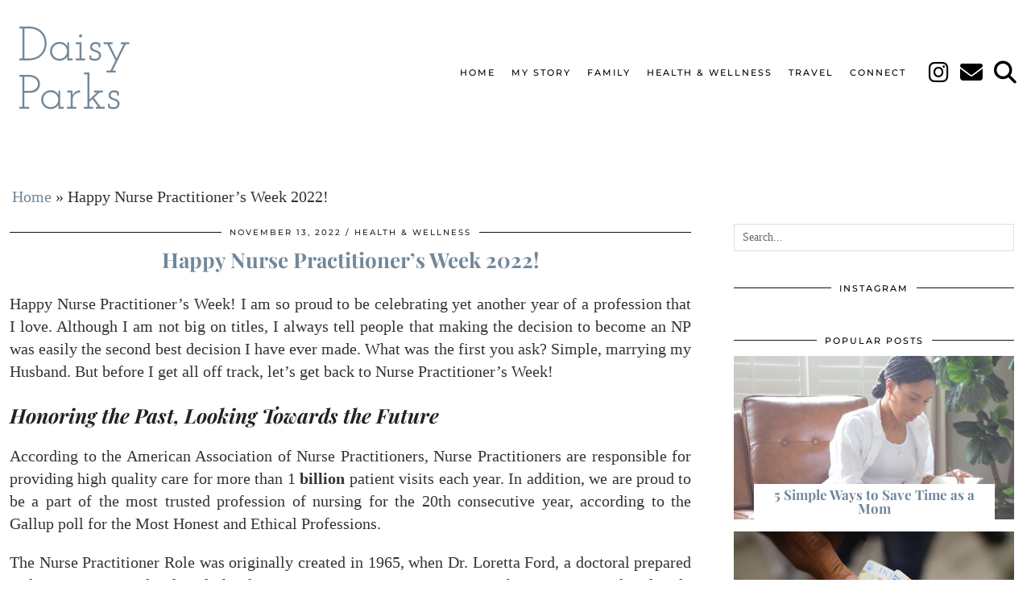

--- FILE ---
content_type: text/html; charset=UTF-8
request_url: https://daisyparks.com/happy-nurse-practitioners-week-2022/
body_size: 15542
content:
<!DOCTYPE html>
<html lang="en-US">
<head>
	<meta charset="UTF-8">
	<meta name="viewport" content="width=device-width, initial-scale=1, maximum-scale=5">	<meta name='robots' content='index, follow, max-image-preview:large, max-snippet:-1, max-video-preview:-1' />
	<style>img:is([sizes="auto" i], [sizes^="auto," i]) { contain-intrinsic-size: 3000px 1500px }</style>
	
	<!-- This site is optimized with the Yoast SEO plugin v26.8 - https://yoast.com/product/yoast-seo-wordpress/ -->
	<title>Happy Nurse Practitioner&#039;s Week 2022! - Daisy Parks</title>
	<meta name="description" content="In this post, I share 5 ways to save time as a mom. From organization to time management, it&#039;s key to save every moment you can as a Mom!" />
	<link rel="canonical" href="https://daisyparks.com/happy-nurse-practitioners-week-2022/" />
	<meta property="og:locale" content="en_US" />
	<meta property="og:type" content="article" />
	<meta property="og:title" content="Happy Nurse Practitioner&#039;s Week 2022! - Daisy Parks" />
	<meta property="og:description" content="In this post, I share 5 ways to save time as a mom. From organization to time management, it&#039;s key to save every moment you can as a Mom!" />
	<meta property="og:url" content="https://daisyparks.com/happy-nurse-practitioners-week-2022/" />
	<meta property="og:site_name" content="Daisy Parks" />
	<meta property="article:published_time" content="2022-11-13T20:37:06+00:00" />
	<meta property="article:modified_time" content="2022-11-15T21:55:54+00:00" />
	<meta property="og:image" content="https://daisyparks.com/wp-content/uploads/2022/11/white-coat-5-LR-1-scaled-e1668376052202.jpg" />
	<meta property="og:image:width" content="1696" />
	<meta property="og:image:height" content="1465" />
	<meta property="og:image:type" content="image/jpeg" />
	<meta name="author" content="Daisy Parks" />
	<meta name="twitter:card" content="summary_large_image" />
	<meta name="twitter:label1" content="Written by" />
	<meta name="twitter:data1" content="Daisy Parks" />
	<meta name="twitter:label2" content="Est. reading time" />
	<meta name="twitter:data2" content="4 minutes" />
	<script type="application/ld+json" class="yoast-schema-graph">{"@context":"https://schema.org","@graph":[{"@type":"Article","@id":"https://daisyparks.com/happy-nurse-practitioners-week-2022/#article","isPartOf":{"@id":"https://daisyparks.com/happy-nurse-practitioners-week-2022/"},"author":{"name":"Daisy Parks","@id":"https://daisyparks.com/#/schema/person/66e2f259fd1e0e3b0bd740da872418c8"},"headline":"Happy Nurse Practitioner&#8217;s Week 2022!","datePublished":"2022-11-13T20:37:06+00:00","dateModified":"2022-11-15T21:55:54+00:00","mainEntityOfPage":{"@id":"https://daisyparks.com/happy-nurse-practitioners-week-2022/"},"wordCount":707,"image":{"@id":"https://daisyparks.com/happy-nurse-practitioners-week-2022/#primaryimage"},"thumbnailUrl":"https://daisyparks.com/wp-content/uploads/2022/11/white-coat-5-LR-1-scaled-e1668376052202.jpg","articleSection":["Health &amp; Wellness"],"inLanguage":"en-US"},{"@type":"WebPage","@id":"https://daisyparks.com/happy-nurse-practitioners-week-2022/","url":"https://daisyparks.com/happy-nurse-practitioners-week-2022/","name":"Happy Nurse Practitioner's Week 2022! - Daisy Parks","isPartOf":{"@id":"https://daisyparks.com/#website"},"primaryImageOfPage":{"@id":"https://daisyparks.com/happy-nurse-practitioners-week-2022/#primaryimage"},"image":{"@id":"https://daisyparks.com/happy-nurse-practitioners-week-2022/#primaryimage"},"thumbnailUrl":"https://daisyparks.com/wp-content/uploads/2022/11/white-coat-5-LR-1-scaled-e1668376052202.jpg","datePublished":"2022-11-13T20:37:06+00:00","dateModified":"2022-11-15T21:55:54+00:00","author":{"@id":"https://daisyparks.com/#/schema/person/66e2f259fd1e0e3b0bd740da872418c8"},"description":"In this post, I share 5 ways to save time as a mom. From organization to time management, it's key to save every moment you can as a Mom!","breadcrumb":{"@id":"https://daisyparks.com/happy-nurse-practitioners-week-2022/#breadcrumb"},"inLanguage":"en-US","potentialAction":[{"@type":"ReadAction","target":["https://daisyparks.com/happy-nurse-practitioners-week-2022/"]}]},{"@type":"ImageObject","inLanguage":"en-US","@id":"https://daisyparks.com/happy-nurse-practitioners-week-2022/#primaryimage","url":"https://daisyparks.com/wp-content/uploads/2022/11/white-coat-5-LR-1-scaled-e1668376052202.jpg","contentUrl":"https://daisyparks.com/wp-content/uploads/2022/11/white-coat-5-LR-1-scaled-e1668376052202.jpg","width":1696,"height":1465},{"@type":"BreadcrumbList","@id":"https://daisyparks.com/happy-nurse-practitioners-week-2022/#breadcrumb","itemListElement":[{"@type":"ListItem","position":1,"name":"Home","item":"https://daisyparks.com/"},{"@type":"ListItem","position":2,"name":"Happy Nurse Practitioner&#8217;s Week 2022!"}]},{"@type":"WebSite","@id":"https://daisyparks.com/#website","url":"https://daisyparks.com/","name":"Daisy Parks","description":"Health, Lifestyle, Convenience and More","potentialAction":[{"@type":"SearchAction","target":{"@type":"EntryPoint","urlTemplate":"https://daisyparks.com/?s={search_term_string}"},"query-input":{"@type":"PropertyValueSpecification","valueRequired":true,"valueName":"search_term_string"}}],"inLanguage":"en-US"},{"@type":"Person","@id":"https://daisyparks.com/#/schema/person/66e2f259fd1e0e3b0bd740da872418c8","name":"Daisy Parks","image":{"@type":"ImageObject","inLanguage":"en-US","@id":"https://daisyparks.com/#/schema/person/image/","url":"https://secure.gravatar.com/avatar/a6fd72bb650691b5dc4ba3ff2d974321a125ded22aa130f40b77a6322767ce76?s=96&d=mm&r=g","contentUrl":"https://secure.gravatar.com/avatar/a6fd72bb650691b5dc4ba3ff2d974321a125ded22aa130f40b77a6322767ce76?s=96&d=mm&r=g","caption":"Daisy Parks"},"sameAs":["http://daisyparks@gmail.com"],"url":"https://daisyparks.com/author/dparks/"}]}</script>
	<!-- / Yoast SEO plugin. -->


<link rel='dns-prefetch' href='//cdnjs.cloudflare.com' />
<link rel='dns-prefetch' href='//pipdigz.co.uk' />
<link rel='dns-prefetch' href='//fonts.bunny.net' />
<link rel="alternate" type="application/rss+xml" title="Daisy Parks &raquo; Feed" href="https://daisyparks.com/feed/" />
<link rel="alternate" type="application/rss+xml" title="Daisy Parks &raquo; Comments Feed" href="https://daisyparks.com/comments/feed/" />
		<!-- This site uses the Google Analytics by MonsterInsights plugin v9.11.1 - Using Analytics tracking - https://www.monsterinsights.com/ -->
							<script src="//www.googletagmanager.com/gtag/js?id=G-6K9Z1R7CMP"  data-cfasync="false" data-wpfc-render="false" async></script>
			<script data-cfasync="false" data-wpfc-render="false">
				var mi_version = '9.11.1';
				var mi_track_user = true;
				var mi_no_track_reason = '';
								var MonsterInsightsDefaultLocations = {"page_location":"https:\/\/daisyparks.com\/happy-nurse-practitioners-week-2022\/"};
								if ( typeof MonsterInsightsPrivacyGuardFilter === 'function' ) {
					var MonsterInsightsLocations = (typeof MonsterInsightsExcludeQuery === 'object') ? MonsterInsightsPrivacyGuardFilter( MonsterInsightsExcludeQuery ) : MonsterInsightsPrivacyGuardFilter( MonsterInsightsDefaultLocations );
				} else {
					var MonsterInsightsLocations = (typeof MonsterInsightsExcludeQuery === 'object') ? MonsterInsightsExcludeQuery : MonsterInsightsDefaultLocations;
				}

								var disableStrs = [
										'ga-disable-G-6K9Z1R7CMP',
									];

				/* Function to detect opted out users */
				function __gtagTrackerIsOptedOut() {
					for (var index = 0; index < disableStrs.length; index++) {
						if (document.cookie.indexOf(disableStrs[index] + '=true') > -1) {
							return true;
						}
					}

					return false;
				}

				/* Disable tracking if the opt-out cookie exists. */
				if (__gtagTrackerIsOptedOut()) {
					for (var index = 0; index < disableStrs.length; index++) {
						window[disableStrs[index]] = true;
					}
				}

				/* Opt-out function */
				function __gtagTrackerOptout() {
					for (var index = 0; index < disableStrs.length; index++) {
						document.cookie = disableStrs[index] + '=true; expires=Thu, 31 Dec 2099 23:59:59 UTC; path=/';
						window[disableStrs[index]] = true;
					}
				}

				if ('undefined' === typeof gaOptout) {
					function gaOptout() {
						__gtagTrackerOptout();
					}
				}
								window.dataLayer = window.dataLayer || [];

				window.MonsterInsightsDualTracker = {
					helpers: {},
					trackers: {},
				};
				if (mi_track_user) {
					function __gtagDataLayer() {
						dataLayer.push(arguments);
					}

					function __gtagTracker(type, name, parameters) {
						if (!parameters) {
							parameters = {};
						}

						if (parameters.send_to) {
							__gtagDataLayer.apply(null, arguments);
							return;
						}

						if (type === 'event') {
														parameters.send_to = monsterinsights_frontend.v4_id;
							var hookName = name;
							if (typeof parameters['event_category'] !== 'undefined') {
								hookName = parameters['event_category'] + ':' + name;
							}

							if (typeof MonsterInsightsDualTracker.trackers[hookName] !== 'undefined') {
								MonsterInsightsDualTracker.trackers[hookName](parameters);
							} else {
								__gtagDataLayer('event', name, parameters);
							}
							
						} else {
							__gtagDataLayer.apply(null, arguments);
						}
					}

					__gtagTracker('js', new Date());
					__gtagTracker('set', {
						'developer_id.dZGIzZG': true,
											});
					if ( MonsterInsightsLocations.page_location ) {
						__gtagTracker('set', MonsterInsightsLocations);
					}
										__gtagTracker('config', 'G-6K9Z1R7CMP', {"forceSSL":"true","link_attribution":"true"} );
										window.gtag = __gtagTracker;										(function () {
						/* https://developers.google.com/analytics/devguides/collection/analyticsjs/ */
						/* ga and __gaTracker compatibility shim. */
						var noopfn = function () {
							return null;
						};
						var newtracker = function () {
							return new Tracker();
						};
						var Tracker = function () {
							return null;
						};
						var p = Tracker.prototype;
						p.get = noopfn;
						p.set = noopfn;
						p.send = function () {
							var args = Array.prototype.slice.call(arguments);
							args.unshift('send');
							__gaTracker.apply(null, args);
						};
						var __gaTracker = function () {
							var len = arguments.length;
							if (len === 0) {
								return;
							}
							var f = arguments[len - 1];
							if (typeof f !== 'object' || f === null || typeof f.hitCallback !== 'function') {
								if ('send' === arguments[0]) {
									var hitConverted, hitObject = false, action;
									if ('event' === arguments[1]) {
										if ('undefined' !== typeof arguments[3]) {
											hitObject = {
												'eventAction': arguments[3],
												'eventCategory': arguments[2],
												'eventLabel': arguments[4],
												'value': arguments[5] ? arguments[5] : 1,
											}
										}
									}
									if ('pageview' === arguments[1]) {
										if ('undefined' !== typeof arguments[2]) {
											hitObject = {
												'eventAction': 'page_view',
												'page_path': arguments[2],
											}
										}
									}
									if (typeof arguments[2] === 'object') {
										hitObject = arguments[2];
									}
									if (typeof arguments[5] === 'object') {
										Object.assign(hitObject, arguments[5]);
									}
									if ('undefined' !== typeof arguments[1].hitType) {
										hitObject = arguments[1];
										if ('pageview' === hitObject.hitType) {
											hitObject.eventAction = 'page_view';
										}
									}
									if (hitObject) {
										action = 'timing' === arguments[1].hitType ? 'timing_complete' : hitObject.eventAction;
										hitConverted = mapArgs(hitObject);
										__gtagTracker('event', action, hitConverted);
									}
								}
								return;
							}

							function mapArgs(args) {
								var arg, hit = {};
								var gaMap = {
									'eventCategory': 'event_category',
									'eventAction': 'event_action',
									'eventLabel': 'event_label',
									'eventValue': 'event_value',
									'nonInteraction': 'non_interaction',
									'timingCategory': 'event_category',
									'timingVar': 'name',
									'timingValue': 'value',
									'timingLabel': 'event_label',
									'page': 'page_path',
									'location': 'page_location',
									'title': 'page_title',
									'referrer' : 'page_referrer',
								};
								for (arg in args) {
																		if (!(!args.hasOwnProperty(arg) || !gaMap.hasOwnProperty(arg))) {
										hit[gaMap[arg]] = args[arg];
									} else {
										hit[arg] = args[arg];
									}
								}
								return hit;
							}

							try {
								f.hitCallback();
							} catch (ex) {
							}
						};
						__gaTracker.create = newtracker;
						__gaTracker.getByName = newtracker;
						__gaTracker.getAll = function () {
							return [];
						};
						__gaTracker.remove = noopfn;
						__gaTracker.loaded = true;
						window['__gaTracker'] = __gaTracker;
					})();
									} else {
										console.log("");
					(function () {
						function __gtagTracker() {
							return null;
						}

						window['__gtagTracker'] = __gtagTracker;
						window['gtag'] = __gtagTracker;
					})();
									}
			</script>
							<!-- / Google Analytics by MonsterInsights -->
		<link rel='stylesheet' id='wp-block-library-css' href='https://daisyparks.com/wp-includes/css/dist/block-library/style.min.css?ver=6.8.3' media='all' />
<style id='classic-theme-styles-inline-css'>
/*! This file is auto-generated */
.wp-block-button__link{color:#fff;background-color:#32373c;border-radius:9999px;box-shadow:none;text-decoration:none;padding:calc(.667em + 2px) calc(1.333em + 2px);font-size:1.125em}.wp-block-file__button{background:#32373c;color:#fff;text-decoration:none}
</style>
<style id='global-styles-inline-css'>
:root{--wp--preset--aspect-ratio--square: 1;--wp--preset--aspect-ratio--4-3: 4/3;--wp--preset--aspect-ratio--3-4: 3/4;--wp--preset--aspect-ratio--3-2: 3/2;--wp--preset--aspect-ratio--2-3: 2/3;--wp--preset--aspect-ratio--16-9: 16/9;--wp--preset--aspect-ratio--9-16: 9/16;--wp--preset--color--black: #000000;--wp--preset--color--cyan-bluish-gray: #abb8c3;--wp--preset--color--white: #ffffff;--wp--preset--color--pale-pink: #f78da7;--wp--preset--color--vivid-red: #cf2e2e;--wp--preset--color--luminous-vivid-orange: #ff6900;--wp--preset--color--luminous-vivid-amber: #fcb900;--wp--preset--color--light-green-cyan: #7bdcb5;--wp--preset--color--vivid-green-cyan: #00d084;--wp--preset--color--pale-cyan-blue: #8ed1fc;--wp--preset--color--vivid-cyan-blue: #0693e3;--wp--preset--color--vivid-purple: #9b51e0;--wp--preset--gradient--vivid-cyan-blue-to-vivid-purple: linear-gradient(135deg,rgba(6,147,227,1) 0%,rgb(155,81,224) 100%);--wp--preset--gradient--light-green-cyan-to-vivid-green-cyan: linear-gradient(135deg,rgb(122,220,180) 0%,rgb(0,208,130) 100%);--wp--preset--gradient--luminous-vivid-amber-to-luminous-vivid-orange: linear-gradient(135deg,rgba(252,185,0,1) 0%,rgba(255,105,0,1) 100%);--wp--preset--gradient--luminous-vivid-orange-to-vivid-red: linear-gradient(135deg,rgba(255,105,0,1) 0%,rgb(207,46,46) 100%);--wp--preset--gradient--very-light-gray-to-cyan-bluish-gray: linear-gradient(135deg,rgb(238,238,238) 0%,rgb(169,184,195) 100%);--wp--preset--gradient--cool-to-warm-spectrum: linear-gradient(135deg,rgb(74,234,220) 0%,rgb(151,120,209) 20%,rgb(207,42,186) 40%,rgb(238,44,130) 60%,rgb(251,105,98) 80%,rgb(254,248,76) 100%);--wp--preset--gradient--blush-light-purple: linear-gradient(135deg,rgb(255,206,236) 0%,rgb(152,150,240) 100%);--wp--preset--gradient--blush-bordeaux: linear-gradient(135deg,rgb(254,205,165) 0%,rgb(254,45,45) 50%,rgb(107,0,62) 100%);--wp--preset--gradient--luminous-dusk: linear-gradient(135deg,rgb(255,203,112) 0%,rgb(199,81,192) 50%,rgb(65,88,208) 100%);--wp--preset--gradient--pale-ocean: linear-gradient(135deg,rgb(255,245,203) 0%,rgb(182,227,212) 50%,rgb(51,167,181) 100%);--wp--preset--gradient--electric-grass: linear-gradient(135deg,rgb(202,248,128) 0%,rgb(113,206,126) 100%);--wp--preset--gradient--midnight: linear-gradient(135deg,rgb(2,3,129) 0%,rgb(40,116,252) 100%);--wp--preset--font-size--small: 13px;--wp--preset--font-size--medium: 20px;--wp--preset--font-size--large: 36px;--wp--preset--font-size--x-large: 42px;--wp--preset--spacing--20: 0.44rem;--wp--preset--spacing--30: 0.67rem;--wp--preset--spacing--40: 1rem;--wp--preset--spacing--50: 1.5rem;--wp--preset--spacing--60: 2.25rem;--wp--preset--spacing--70: 3.38rem;--wp--preset--spacing--80: 5.06rem;--wp--preset--shadow--natural: 6px 6px 9px rgba(0, 0, 0, 0.2);--wp--preset--shadow--deep: 12px 12px 50px rgba(0, 0, 0, 0.4);--wp--preset--shadow--sharp: 6px 6px 0px rgba(0, 0, 0, 0.2);--wp--preset--shadow--outlined: 6px 6px 0px -3px rgba(255, 255, 255, 1), 6px 6px rgba(0, 0, 0, 1);--wp--preset--shadow--crisp: 6px 6px 0px rgba(0, 0, 0, 1);}:where(.is-layout-flex){gap: 0.5em;}:where(.is-layout-grid){gap: 0.5em;}body .is-layout-flex{display: flex;}.is-layout-flex{flex-wrap: wrap;align-items: center;}.is-layout-flex > :is(*, div){margin: 0;}body .is-layout-grid{display: grid;}.is-layout-grid > :is(*, div){margin: 0;}:where(.wp-block-columns.is-layout-flex){gap: 2em;}:where(.wp-block-columns.is-layout-grid){gap: 2em;}:where(.wp-block-post-template.is-layout-flex){gap: 1.25em;}:where(.wp-block-post-template.is-layout-grid){gap: 1.25em;}.has-black-color{color: var(--wp--preset--color--black) !important;}.has-cyan-bluish-gray-color{color: var(--wp--preset--color--cyan-bluish-gray) !important;}.has-white-color{color: var(--wp--preset--color--white) !important;}.has-pale-pink-color{color: var(--wp--preset--color--pale-pink) !important;}.has-vivid-red-color{color: var(--wp--preset--color--vivid-red) !important;}.has-luminous-vivid-orange-color{color: var(--wp--preset--color--luminous-vivid-orange) !important;}.has-luminous-vivid-amber-color{color: var(--wp--preset--color--luminous-vivid-amber) !important;}.has-light-green-cyan-color{color: var(--wp--preset--color--light-green-cyan) !important;}.has-vivid-green-cyan-color{color: var(--wp--preset--color--vivid-green-cyan) !important;}.has-pale-cyan-blue-color{color: var(--wp--preset--color--pale-cyan-blue) !important;}.has-vivid-cyan-blue-color{color: var(--wp--preset--color--vivid-cyan-blue) !important;}.has-vivid-purple-color{color: var(--wp--preset--color--vivid-purple) !important;}.has-black-background-color{background-color: var(--wp--preset--color--black) !important;}.has-cyan-bluish-gray-background-color{background-color: var(--wp--preset--color--cyan-bluish-gray) !important;}.has-white-background-color{background-color: var(--wp--preset--color--white) !important;}.has-pale-pink-background-color{background-color: var(--wp--preset--color--pale-pink) !important;}.has-vivid-red-background-color{background-color: var(--wp--preset--color--vivid-red) !important;}.has-luminous-vivid-orange-background-color{background-color: var(--wp--preset--color--luminous-vivid-orange) !important;}.has-luminous-vivid-amber-background-color{background-color: var(--wp--preset--color--luminous-vivid-amber) !important;}.has-light-green-cyan-background-color{background-color: var(--wp--preset--color--light-green-cyan) !important;}.has-vivid-green-cyan-background-color{background-color: var(--wp--preset--color--vivid-green-cyan) !important;}.has-pale-cyan-blue-background-color{background-color: var(--wp--preset--color--pale-cyan-blue) !important;}.has-vivid-cyan-blue-background-color{background-color: var(--wp--preset--color--vivid-cyan-blue) !important;}.has-vivid-purple-background-color{background-color: var(--wp--preset--color--vivid-purple) !important;}.has-black-border-color{border-color: var(--wp--preset--color--black) !important;}.has-cyan-bluish-gray-border-color{border-color: var(--wp--preset--color--cyan-bluish-gray) !important;}.has-white-border-color{border-color: var(--wp--preset--color--white) !important;}.has-pale-pink-border-color{border-color: var(--wp--preset--color--pale-pink) !important;}.has-vivid-red-border-color{border-color: var(--wp--preset--color--vivid-red) !important;}.has-luminous-vivid-orange-border-color{border-color: var(--wp--preset--color--luminous-vivid-orange) !important;}.has-luminous-vivid-amber-border-color{border-color: var(--wp--preset--color--luminous-vivid-amber) !important;}.has-light-green-cyan-border-color{border-color: var(--wp--preset--color--light-green-cyan) !important;}.has-vivid-green-cyan-border-color{border-color: var(--wp--preset--color--vivid-green-cyan) !important;}.has-pale-cyan-blue-border-color{border-color: var(--wp--preset--color--pale-cyan-blue) !important;}.has-vivid-cyan-blue-border-color{border-color: var(--wp--preset--color--vivid-cyan-blue) !important;}.has-vivid-purple-border-color{border-color: var(--wp--preset--color--vivid-purple) !important;}.has-vivid-cyan-blue-to-vivid-purple-gradient-background{background: var(--wp--preset--gradient--vivid-cyan-blue-to-vivid-purple) !important;}.has-light-green-cyan-to-vivid-green-cyan-gradient-background{background: var(--wp--preset--gradient--light-green-cyan-to-vivid-green-cyan) !important;}.has-luminous-vivid-amber-to-luminous-vivid-orange-gradient-background{background: var(--wp--preset--gradient--luminous-vivid-amber-to-luminous-vivid-orange) !important;}.has-luminous-vivid-orange-to-vivid-red-gradient-background{background: var(--wp--preset--gradient--luminous-vivid-orange-to-vivid-red) !important;}.has-very-light-gray-to-cyan-bluish-gray-gradient-background{background: var(--wp--preset--gradient--very-light-gray-to-cyan-bluish-gray) !important;}.has-cool-to-warm-spectrum-gradient-background{background: var(--wp--preset--gradient--cool-to-warm-spectrum) !important;}.has-blush-light-purple-gradient-background{background: var(--wp--preset--gradient--blush-light-purple) !important;}.has-blush-bordeaux-gradient-background{background: var(--wp--preset--gradient--blush-bordeaux) !important;}.has-luminous-dusk-gradient-background{background: var(--wp--preset--gradient--luminous-dusk) !important;}.has-pale-ocean-gradient-background{background: var(--wp--preset--gradient--pale-ocean) !important;}.has-electric-grass-gradient-background{background: var(--wp--preset--gradient--electric-grass) !important;}.has-midnight-gradient-background{background: var(--wp--preset--gradient--midnight) !important;}.has-small-font-size{font-size: var(--wp--preset--font-size--small) !important;}.has-medium-font-size{font-size: var(--wp--preset--font-size--medium) !important;}.has-large-font-size{font-size: var(--wp--preset--font-size--large) !important;}.has-x-large-font-size{font-size: var(--wp--preset--font-size--x-large) !important;}
:where(.wp-block-post-template.is-layout-flex){gap: 1.25em;}:where(.wp-block-post-template.is-layout-grid){gap: 1.25em;}
:where(.wp-block-columns.is-layout-flex){gap: 2em;}:where(.wp-block-columns.is-layout-grid){gap: 2em;}
:root :where(.wp-block-pullquote){font-size: 1.5em;line-height: 1.6;}
</style>
<link rel='stylesheet' id='wp-components-css' href='https://daisyparks.com/wp-includes/css/dist/components/style.min.css?ver=6.8.3' media='all' />
<link rel='stylesheet' id='godaddy-styles-css' href='https://daisyparks.com/wp-content/mu-plugins/vendor/wpex/godaddy-launch/includes/Dependencies/GoDaddy/Styles/build/latest.css?ver=2.0.2' media='all' />
<link rel='stylesheet' id='p3-core-responsive-css' href='https://pipdigz.co.uk/p3/css/core_resp.css' media='all' />
<link rel='stylesheet' id='pipdig-paradise-css' href='https://pipdigz.co.uk/fonts/6md952mgiddmeGsPqB4jfs/style.css' media='all' />
<link rel='stylesheet' id='pipdig-style-css' href='https://daisyparks.com/wp-content/themes/pipdig-etoile/style.css?ver=1763896874' media='all' />
<link rel='stylesheet' id='pipdig-responsive-css' href='https://daisyparks.com/wp-content/themes/pipdig-etoile/css/responsive.css?ver=1763896873' media='all' />
<link rel='stylesheet' id='pipdig-fonts-css' href='https://fonts.bunny.net/css?family=Playfair+Display:400,400i,700,700i|Montserrat:500|Josefin+Slab:400,400i,700,700i' media='all' />
<script src="https://daisyparks.com/wp-content/plugins/google-analytics-for-wordpress/assets/js/frontend-gtag.min.js?ver=9.11.1" id="monsterinsights-frontend-script-js" async data-wp-strategy="async"></script>
<script data-cfasync="false" data-wpfc-render="false" id='monsterinsights-frontend-script-js-extra'>var monsterinsights_frontend = {"js_events_tracking":"true","download_extensions":"doc,pdf,ppt,zip,xls,docx,pptx,xlsx","inbound_paths":"[{\"path\":\"\\\/go\\\/\",\"label\":\"affiliate\"},{\"path\":\"\\\/recommend\\\/\",\"label\":\"affiliate\"}]","home_url":"https:\/\/daisyparks.com","hash_tracking":"false","v4_id":"G-6K9Z1R7CMP"};</script>
<script src="https://daisyparks.com/wp-includes/js/jquery/jquery.min.js?ver=3.7.1" id="jquery-core-js"></script>
<script src="https://daisyparks.com/wp-includes/js/jquery/jquery-migrate.min.js?ver=3.4.1" id="jquery-migrate-js"></script>
<link rel="https://api.w.org/" href="https://daisyparks.com/wp-json/" /><link rel="alternate" title="JSON" type="application/json" href="https://daisyparks.com/wp-json/wp/v2/posts/183" /><link rel="EditURI" type="application/rsd+xml" title="RSD" href="https://daisyparks.com/xmlrpc.php?rsd" />
<link rel='shortlink' href='https://daisyparks.com/?p=183' />
<!--noptimize--> <!-- Cust --> <style>#p_feature_slider_banner, .homepage_widget_section, .site-extra, .site-extra .container, .site-extra .widget-title span, .site-extra .p3_popular_posts_widget h4, .site-extra .shopr_shopthepost .flickity-prev-next-button {background:#263547 !important}.site-extra .p3_pinterest_post, .site-extra .p3_instagram_post { border-color: #263547 !important }.pipdig_masonry_post_title a,.entry-title,.entry-title a, .p3_popular_posts_widget h4, .panel_widget-title {color:#728799}.pipdig_masonry_post_title a:hover,.entry-title a:hover {color:#263547}a, .entry-content a {color:#728799}.site-title a{color:#728799}.socialz a{color:#728799}.socialz a:hover, #p3_social_sidebar a:hover{color:#263547}.more-link, .read-more, .site-sidebar .more-link, .site-sidebar .read-more, #pipdig_masonry_container .read-more, .btn, button, input[type="button"], input[type="reset"], input[type="submit"], .more-link:hover, .read-more:hover, #pipdig_masonry_container .read-more:hover, .btn:hover, button:hover, input[type="button"]:hover, input[type="reset"]:hover, input[type="submit"]:hover, #p_feature_slider_nav div {background:#728799;border:0}.more-link, .read-more, .site-sidebar a.more-link, .site-sidebar a.read-more, #pipdig_masonry_container .read-more, .btn, button, input[type="button"], input[type="reset"], input[type="submit"], .more-link:hover, .read-more:hover, #pipdig_masonry_container .read-more:hover, .btn:hover, button:hover, input[type="button"]:hover, input[type="reset"]:hover, input[type="submit"]:hover, #p_feature_slider_nav div {color:#ffffff}.site-footer,.p3_instagram_footer_title_bar{background:#263547}body {font-size:20px; line-height: 1.4;}.site-title {font-family: "Josefin Slab"; line-height: 1;} @media only screen and (max-width: 769px) { .site-title {font-size: 45px} }@media only screen and (min-width: 769px) { .site-header .container { padding-top: 30px; padding-bottom: 30px; } }@media only screen and (min-width:770px) {
				.site-title {font-size:60px}.site-header.shift_the_nav .container .site-title {font-size:60px}}.entry-title, .page-title, h1, h2, h3, h4, .slide-h2, .pipdig_masonry_post_title, .p_post_date .p_post_date_day {font-weight: 700}.container{max-width:1440px}@media only screen and (min-width: 770px) { .site-title {text-align: left; padding-left: 10px;} }@media only screen and (min-width: 770px) { .wpadminbar-nudge {display: none} }.p_grid_post_info { display: block }</style> <!-- /Cust --> <!--/noptimize--><link rel="icon" href="https://daisyparks.com/wp-content/uploads/2022/10/cropped-Favicon-32x32.png" sizes="32x32" />
<link rel="icon" href="https://daisyparks.com/wp-content/uploads/2022/10/cropped-Favicon-192x192.png" sizes="192x192" />
<link rel="apple-touch-icon" href="https://daisyparks.com/wp-content/uploads/2022/10/cropped-Favicon-180x180.png" />
<meta name="msapplication-TileImage" content="https://daisyparks.com/wp-content/uploads/2022/10/cropped-Favicon-270x270.png" />
		<style id="wp-custom-css">
			.p_post_date {
    visibility: hidden;align-content
}

.site-credit {
    text-align: right;
    visibility: hidden;
}

.menu-bar ul li a {
    padding: 0 10px;
}

.pipdig_meta {
    text-transform: uppercase;
    letter-spacing: 1px;
    font: 11px Montserrat, sans-serif;
    visibility: hidden;
}		</style>
			<!-- p3 navbar icon size -->
	<style>
		.menu-bar ul li.top-socialz a { font-size: 28px !important }
	</style>
	<!-- p3 navbar icon size END -->
		</head>

<body class="wp-singular post-template-default single single-post postid-183 single-format-standard wp-theme-pipdig-etoile pipdig_sidebar_active">
	
		
			
				
		<header class="site-header nopin">
						<div class="clearfix container">
				<div class="row">
					<div class="col-xs-12 col-sm-3 site-branding">
													<div class="site-title">
								<a href="https://daisyparks.com/" title="Daisy Parks" rel="home">
									Daisy Parks								</a>
							</div>
																	</div>
					<div class="col-xs-9 header_section_bottom_right">
						<nav id="main_menu_under_header" class="site-menu">
							<div class="menu-bar"><ul id="menu-pipdig-primary-menu" class="menu"><li id="menu-item-175" class="menu-item menu-item-type-custom menu-item-object-custom menu-item-home menu-item-175"><a href="https://daisyparks.com/">Home</a></li>
<li id="menu-item-29" class="menu-item menu-item-type-post_type menu-item-object-page menu-item-29"><a href="https://daisyparks.com/about/">My Story</a></li>
<li id="menu-item-39" class="menu-item menu-item-type-taxonomy menu-item-object-category menu-item-39"><a href="https://daisyparks.com/category/family/">Family</a></li>
<li id="menu-item-41" class="menu-item menu-item-type-taxonomy menu-item-object-category current-post-ancestor current-menu-parent current-post-parent menu-item-41"><a href="https://daisyparks.com/category/health/">Health &amp; Wellness</a></li>
<li id="menu-item-30" class="menu-item menu-item-type-taxonomy menu-item-object-category menu-item-30"><a href="https://daisyparks.com/category/travel/">Travel</a></li>
<li id="menu-item-33" class="menu-item menu-item-type-post_type menu-item-object-page menu-item-33"><a href="https://daisyparks.com/contact/">Connect</a></li>
<li class="socialz top-socialz"><a href="https://instagram.com/thefamilynurse" target="_blank" rel="nofollow noopener" aria-label="Instagram" title="Instagram"><i class="pipdigicons pipdigicons_fab pipdigicons-instagram"></i></a><a href="mailto:hello@daisyparks.com" target="_blank" rel="nofollow noopener" aria-label="Email" title="Email"><i class="pipdigicons pipdigicons-envelope"></i></a><a id="p3_search_btn" class="toggle-search" aria-label="Search" title="Search"><i class="pipdigicons pipdigicons-search"></i></a></li><li class="pipdig_navbar_search"><form role="search" method="get" class="search-form" action="https://daisyparks.com/">
	<div class="form-group">
		<input type="search" class="form-control" placeholder="Search..." value="" name="s" autocomplete="off" minlength="2" required>
	</div>
</form></li></ul></div>						</nav><!-- .site-menu -->
											</div>
				</div>
			</div>
		</header><!-- .site-header -->
		
		<div class="site-main">
		
		
	
	
		
				
				
				
		<div class="clearfix container">

			<div id="p3_yoast_breadcrumbs"><span><span><a href="https://daisyparks.com/">Home</a></span> &raquo; <span class="breadcrumb_last" aria-current="page">Happy Nurse Practitioner&#8217;s Week 2022!</span></span></div>			
			
	<div class="row">
	
			
		<div class="col-md-8 content-area">

		
			
<article id="post-183" class="clearfix post-183 post type-post status-publish format-standard has-post-thumbnail hentry category-health" >
	
	<header class="entry-header">
					<div class="entry-meta">
				<span class="date-bar-white-bg">
				
					<span class="vcard author show-author">
						<span class="fn">
							<a href="https://daisyparks.com/author/dparks/" title="Posts by Daisy Parks" rel="author">Daisy Parks</a>						</span>
						<span class="show-author"></span>
					</span>
					
											<span class="entry-date updated">
							<time datetime="2022-11">November 13, 2022</time>
						</span>
										
											<span class="main_cat"><a href="https://daisyparks.com/category/health/">Health &amp; Wellness</a></span>
										
										
				</span>
			</div>
				<h1 class="entry-title p_post_titles_font">Happy Nurse Practitioner&#8217;s Week 2022!</h1>	</header><!-- .entry-header -->

	<div class="clearfix entry-content">

				
			
		<!DOCTYPE html PUBLIC "-//W3C//DTD HTML 4.0 Transitional//EN" "http://www.w3.org/TR/REC-html40/loose.dtd">
<html><body><h3 class="wp-block-heading"></h3>



<p class="has-medium-font-size">Happy Nurse Practitioner&rsquo;s Week! I am so proud to be celebrating yet another year of a profession that I love. Although I am not big on titles, I always tell people that making the decision to become an NP was easily the second best decision I have ever made. What was the first you ask? Simple, marrying my Husband. But before I get all off track, let&rsquo;s get back to Nurse Practitioner&rsquo;s Week!</p>



<h3 class="wp-block-heading" style="font-size:25px"><em>Honoring the Past, Looking Towards the Future</em></h3>



<p class="has-medium-font-size">According to the American Association of Nurse Practitioners, Nurse Practitioners are responsible for providing high quality care for more than 1 <strong>billion</strong> patient visits each year. In addition, we are proud to be a part of the most trusted profession of nursing for the 20th consecutive year, according to the Gallup poll for the Most Honest and Ethical Professions.</p>



<p class="has-medium-font-size">The Nurse Practitioner Role was originally created in 1965, when Dr. Loretta Ford, a doctoral prepared pediatric nurse co-developed the first Nurse Practitioner Program at the University of Colorado alongside Henry Silver, a pediatrician. By 1980, approximately 200 NP programs were created and 20,000 NPs were in practice. To date, there are over ten specialties Nurse Practitioner&rsquo;s can choose to become board certified within. Additionally, 29 states (and counting) offer Nurse Practitioners the ability to practice independently without physician oversight. (Source: AANP).&nbsp;</p>



<div class="wp-block-columns is-layout-flex wp-container-core-columns-is-layout-9d6595d7 wp-block-columns-is-layout-flex">
<div class="wp-block-column is-layout-flow wp-block-column-is-layout-flow">
<figure class="wp-block-image size-large is-resized"><img fetchpriority="high" decoding="async" src="https://daisyparks.com/wp-content/uploads/2022/11/white-coat-5-LR-1440x2174.jpg" alt="" class="wp-image-184 p3_pinterest_hover_img" width="321" height="484" data-pin-url="https://daisyparks.com/happy-nurse-practitioners-week-2022/" data-pin-media="https://daisyparks.com/wp-content/uploads/2022/11/white-coat-5-LR-1440x2174.jpg" data-pin-description="" srcset="https://daisyparks.com/wp-content/uploads/2022/11/white-coat-5-LR-1440x2174.jpg 1440w, https://daisyparks.com/wp-content/uploads/2022/11/white-coat-5-LR-300x453.jpg 300w, https://daisyparks.com/wp-content/uploads/2022/11/white-coat-5-LR-1017x1536.jpg 1017w, https://daisyparks.com/wp-content/uploads/2022/11/white-coat-5-LR-1356x2048.jpg 1356w, https://daisyparks.com/wp-content/uploads/2022/11/white-coat-5-LR-800x1208.jpg 800w, https://daisyparks.com/wp-content/uploads/2022/11/white-coat-5-LR-scaled.jpg 1696w" sizes="(max-width: 321px) 100vw, 321px" /></figure>
</div>



<div class="wp-block-column is-vertically-aligned-center is-layout-flow wp-block-column-is-layout-flow"></div>
</div>



<p class="has-medium-font-size">It is vital to our profession and the medical care system as a whole that we continue to advocate for independent practice for Nurse Practitioners across the fifty states. With doctor shortages looming, Nurse Practitioners are perfectly poised to help fill this critical gap in healthcare, without sacrificing quality. Numerous studies have demonstrated time and time again that Nurse Practitioners provide safe, quality evidence based care resulting in positive patient outcomes. For example, in one such study, researchers studied five years worth of data from 23,704 patient visits to 1,139 practitioners and found that Nurse Practitioners had no statistically significant differences detected in care provided to patients, when compared to physicians. Also, patient outcomes of this study suggest that Nurse Practitioners care was largely comparable to primary care physicians (Ellen T Kurtzman et al. Med Care. 2017 Jun.). Patients who saw NPs were also more likely to get other helpful care and recommendations, such as smoking cessation counseling and health education and mental health services. </p>



<p class="has-medium-font-size">As a Board Certified Family Nurse Practitioner with autonomous practice authority in 3 states, the topic of advocacy within our profession hits close to home for me. I realize the importance of broadening the scope of practice for NPs- and this includes the opportunity to practice independently, which opens doors to shrink the nationwide healthcare gap, thus resulting in increased access to care, improved health outcomes which makes for healthier communities and a healthier nation as a whole.</p>



<p>If you are interested to know more about the Nurse Practitioner role, keep reading! I put together a quick list of FAQs below.</p>



<p>Q: What is a Nurse Practitioner? </p>



<p>A: A Nurse Practitioner is a medical provider with comprehensive graduate training and degree in advanced practice nursing that allows them to assess, diagnose and treat patients.&nbsp;</p>



<p>Q: How long does it take to complete a Nurse Practitioner program?</p>



<p>A: Nurse Practitioner programs typically take 2 years to complete. Prior to entering an NP program, an individual must hold an RN license, which usually takes 2-4 years to complete.&nbsp;</p>



<p>Q: Can a Nurse Practitioner write prescriptions?</p>



<p>A: Yes. A Nurse Practitioner can write prescriptions for medications, including controlled substances in some cases.</p>



<p>Q: What is the difference between a Doctor and Nurse Practitioner?</p>



<p>A: Doctors can independently assess, diagnose and treat patients within their specialty scope of practice once completing all educational and licensing requirements, which takes approximately 10-12 years. In 24 states, Nurse Practitioners can independently assess, diagnose and treat patients within their specialty scope of practice once completing all educational and licensing requirements. In some states, Nurse Practitioners are still required to have a collaborating physician to oversee them and ensure they remain within their scope of practice.&nbsp;</p>



<p>Take this week to show your appreciation for the Nurse Practitioner in your life! If you found this article helpful, have a question or just want to say hi, feel free to connect!</p>
</body></html>
		
				
		<div class="clearfix"></div><div class="pipdig_p3_related_posts nopin"><h3><span>You may also enjoy:</span></h3><ul><li><div class="p3_cover_me pipdig_p3_related_thumb pipdig_lazy" data-src="https://daisyparks.com/wp-content/uploads/2022/08/Relax-Organize-Daisy-Parks-1080-800x450.jpg"><a href="https://daisyparks.com/5-ways-to-manage-time-as-a-mom/" title="5 Simple Ways to Save Time as a Mom"><img src="[data-uri]" alt="5 Simple Ways to Save Time as a Mom" class="p3_invisible skip-lazy nopin" data-pin-nopin="true"/></a></div><div class="pipdig_p3_related_content"><h4 class="pipdig_p3_related_title p_post_titles_font"><a href="https://daisyparks.com/5-ways-to-manage-time-as-a-mom/" title="5 Simple Ways to Save Time as a Mom">5 Simple Ways to Save Time as a &hellip;</a></h4></div></li><li><div class="p3_cover_me pipdig_p3_related_thumb pipdig_lazy" data-src="https://daisyparks.com/wp-content/uploads/2022/11/Mom-and-Dad-Christmas-3-2-1440x2160.jpg"><a href="https://daisyparks.com/tis-the-season-to-stress-less-5-ways-to-upgrade-your-holiday-season/" title="&#8216;Tis the Season to Stress Less: 5 Ways to Upgrade Your Holiday Season"><img src="[data-uri]" alt="&#8216;Tis the Season to Stress Less: 5 Ways to Upgrade Your Holiday Season" class="p3_invisible skip-lazy nopin" data-pin-nopin="true"/></a></div><div class="pipdig_p3_related_content"><h4 class="pipdig_p3_related_title p_post_titles_font"><a href="https://daisyparks.com/tis-the-season-to-stress-less-5-ways-to-upgrade-your-holiday-season/" title="&#8216;Tis the Season to Stress Less: 5 Ways to Upgrade Your Holiday Season">&#8216;Tis the Season to Stress Less: 5 Ways &hellip;</a></h4></div></li><li><div class="p3_cover_me pipdig_p3_related_thumb pipdig_lazy" data-src="https://daisyparks.com/wp-content/uploads/2022/08/Outside-Daisy-Parks-1080-800x450.jpg"><a href="https://daisyparks.com/5-fall-family-activities/" title="Top 5 Fall Family Activities"><img src="[data-uri]" alt="Top 5 Fall Family Activities" class="p3_invisible skip-lazy nopin" data-pin-nopin="true"/></a></div><div class="pipdig_p3_related_content"><h4 class="pipdig_p3_related_title p_post_titles_font"><a href="https://daisyparks.com/5-fall-family-activities/" title="Top 5 Fall Family Activities">Top 5 Fall Family Activities</a></h4></div></li></ul></div><div class="clearfix"></div>		
	</div>

	<footer class="entry-meta entry-footer">
		
			<div class="addthis_toolbox"><span class="p3_share_title">Share: </span><a href="https://www.facebook.com/sharer.php?u=https://daisyparks.com/happy-nurse-practitioners-week-2022/" target="_blank" rel="nofollow noopener" aria-label="Share on Facebook" title="Share on Facebook"><i class="pipdigicons pipdigicons_fab pipdigicons-facebook" aria-hidden="true"></i></a><a href="https://twitter.com/share?url=https://daisyparks.com/happy-nurse-practitioners-week-2022/&#038;text=Happy+Nurse+Practitioner%E2%80%99s+Week+2022%21" target="_blank" rel="nofollow noopener" aria-label="Share on Twitter/X" title="Share on Twitter/X"><i class="pipdigicons pipdigicons_fab pipdigicons-x-twitter" aria-hidden="true"></i></a><a href="https://pinterest.com/pin/create/link/?url=https://daisyparks.com/happy-nurse-practitioners-week-2022/&#038;media=https://daisyparks.com/wp-content/uploads/2022/11/white-coat-5-LR-1-scaled-e1668376052202.jpg&#038;description=Happy+Nurse+Practitioner%E2%80%99s+Week+2022%21" target="_blank" rel="nofollow noopener" aria-label="Share on Pinterest" title="Share on Pinterest"><i class="pipdigicons pipdigicons_fab pipdigicons-pinterest" aria-hidden="true"></i></a><a href="https://www.tumblr.com/widgets/share/tool?canonicalUrl=https://daisyparks.com/happy-nurse-practitioners-week-2022/&#038;title=Happy+Nurse+Practitioner%E2%80%99s+Week+2022%21" target="_blank" rel="nofollow noopener" aria-label="Share on tumblr" title="Share on tumblr"><i class="pipdigicons pipdigicons_fab pipdigicons-tumblr" aria-hidden="true"></i></a></div>
						
							
						
			</footer>

</article><!-- #post-183 -->
				<nav id="nav-below" class="clearfix post-navigation">
	
		<div class="nav-previous"><a href="https://daisyparks.com/you-set-the-tone-in-your-home/" rel="prev"><span class="meta-nav"><i class="pipdigicons pipdigicons-chevron-left"></i> Previous Post</span> Setting the Tone in Your Home</a></div>		<div class="nav-next"><a href="https://daisyparks.com/tis-the-season-to-stress-less-5-ways-to-upgrade-your-holiday-season/" rel="next"><span class="meta-nav">Next Post <i class="pipdigicons pipdigicons-chevron-right"></i></span> &#8216;Tis the Season to Stress Less: 5 Ways to Upgrade Your Holiday Season</a></div>
	
	</nav><!-- #nav-below -->
	
			
		
		</div><!-- .content-area -->

		
	<div class="col-md-4 site-sidebar nopin" role="complementary">
		<aside id="search-2" class="widget widget_search"><form role="search" method="get" class="search-form" action="https://daisyparks.com/">
	<div class="form-group">
		<input type="search" class="form-control" placeholder="Search..." value="" name="s" autocomplete="off" minlength="2" required>
	</div>
</form></aside><aside id="pipdig_widget_instagram-2" class="widget pipdig_widget_instagram"><h3 class="widget-title"><span>Instagram</span></h3></aside><aside id="pipdig_widget_popular_posts-2" class="widget pipdig_widget_popular_posts"><h3 class="widget-title"><span>Popular Posts</span></h3>
	<ul id="p3_pop_widget_918361053" class="p3_popular_posts_widget nopin">
	
		
		
			
					<li>
				<a href="https://daisyparks.com/5-ways-to-manage-time-as-a-mom/" aria-label="5 Simple Ways to Save Time as a Mom">
											<div class="p3_cover_me pipdig_lazy" data-src="https://daisyparks.com/wp-content/uploads/2022/08/Relax-Organize-Daisy-Parks-1080-800x450.jpg">
							<img src="[data-uri]" alt="5 Simple Ways to Save Time as a Mom" class="p3_invisible skip-lazy" />
						</div>
										<h4 class="p_post_titles_font">5 Simple Ways to Save Time as a Mom</h4>
				</a>
			</li>
		
			
					<li>
				<a href="https://daisyparks.com/traveling-europe-guide-and-itenerary/" aria-label="7 Day Honeymoon in Europe with Itinerary">
											<div class="p3_cover_me pipdig_lazy" data-src="https://daisyparks.com/wp-content/uploads/2022/08/Vatican-Tour-Daisy-Parks.jpg">
							<img src="[data-uri]" alt="7 Day Honeymoon in Europe with Itinerary" class="p3_invisible skip-lazy" />
						</div>
										<h4 class="p_post_titles_font">7 Day Honeymoon in Europe with Itinerary</h4>
				</a>
			</li>
		
			
					<li>
				<a href="https://daisyparks.com/5-fall-family-activities/" aria-label="Top 5 Fall Family Activities">
											<div class="p3_cover_me pipdig_lazy" data-src="https://daisyparks.com/wp-content/uploads/2022/08/Outside-Daisy-Parks-1080-800x450.jpg">
							<img src="[data-uri]" alt="Top 5 Fall Family Activities" class="p3_invisible skip-lazy" />
						</div>
										<h4 class="p_post_titles_font">Top 5 Fall Family Activities</h4>
				</a>
			</li>
		
			</ul>
	
	</aside><aside id="categories-2" class="widget widget_categories"><h3 class="widget-title"><span>Categories</span></h3><form action="https://daisyparks.com" method="get"><label class="screen-reader-text" for="cat">Categories</label><select  name='cat' id='cat' class='postform'>
	<option value='-1'>Select Category</option>
	<option class="level-0" value="6">Family</option>
	<option class="level-0" value="8">Health &amp; Wellness</option>
	<option class="level-0" value="9">Lifestyle</option>
	<option class="level-0" value="2">Travel</option>
</select>
</form><script>
(function() {
	var dropdown = document.getElementById( "cat" );
	function onCatChange() {
		if ( dropdown.options[ dropdown.selectedIndex ].value > 0 ) {
			dropdown.parentNode.submit();
		}
	}
	dropdown.onchange = onCatChange;
})();
</script>
</aside><aside id="archives-2" class="widget widget_archive"><h3 class="widget-title"><span>Archives</span></h3>		<label class="screen-reader-text" for="archives-dropdown-2">Archives</label>
		<select id="archives-dropdown-2" name="archive-dropdown">
			
			<option value="">Select Month</option>
				<option value='https://daisyparks.com/2022/11/'> November 2022 </option>
	<option value='https://daisyparks.com/2022/10/'> October 2022 </option>
	<option value='https://daisyparks.com/2022/08/'> August 2022 </option>

		</select>

			<script>
(function() {
	var dropdown = document.getElementById( "archives-dropdown-2" );
	function onSelectChange() {
		if ( dropdown.options[ dropdown.selectedIndex ].value !== '' ) {
			document.location.href = this.options[ this.selectedIndex ].value;
		}
	}
	dropdown.onchange = onSelectChange;
})();
</script>
</aside>	</div><!-- .site-sidebar -->
	

	</div>

		</div>
	</div><!-- .site-main -->
		
	
	<div class="hide-back-to-top"><div id="back-top"><a href="#top"><i class="pipdigicons pipdigicons-chevron-up"></i></a></div></div>
	
	<div id="p3_sticky_stop"></div>

		
		
		
		
		
	<footer class="site-footer">
		<div class="clearfix container">
			<div class="row">
								<div class="col-sm-7 site-info">
											&copy; 2026 <a href="https://daisyparks.com/">Daisy Parks</a>
														</div>
				
				<div class="col-sm-5 site-credit">
					<a href="https://www.pipdig.co/" target="_blank" rel="noopener">Theme design by <span style="text-transform:lowercase;letter-spacing:1px">pipdig</span></a>				</div>
			</div>
		</div>
	</footer>
	
<script type="speculationrules">
{"prefetch":[{"source":"document","where":{"and":[{"href_matches":"\/*"},{"not":{"href_matches":["\/wp-*.php","\/wp-admin\/*","\/wp-content\/uploads\/*","\/wp-content\/*","\/wp-content\/plugins\/*","\/wp-content\/themes\/pipdig-etoile\/*","\/*\\?(.+)"]}},{"not":{"selector_matches":"a[rel~=\"nofollow\"]"}},{"not":{"selector_matches":".no-prefetch, .no-prefetch a"}}]},"eagerness":"conservative"}]}
</script>
<style id='core-block-supports-inline-css'>
.wp-container-core-columns-is-layout-9d6595d7{flex-wrap:nowrap;}
</style>
<script src="https://cdnjs.cloudflare.com/ajax/libs/fitvids/1.2.0/jquery.fitvids.min.js" id="pipdig-fitvids-js"></script>
<script src="https://cdnjs.cloudflare.com/ajax/libs/jquery.lazy/1.7.9/jquery.lazy.min.js" id="pipdig-lazy-js"></script>
<script src="https://cdnjs.cloudflare.com/ajax/libs/SlickNav/1.0.10/jquery.slicknav.min.js" id="pipdig-slicknav-js"></script>
<script src="https://daisyparks.com/wp-content/themes/pipdig-etoile/scripts.js" id="pipdig-scripts-js"></script>
<script>
jQuery(document).ready(function($) {
	
	var combinedMenu = $('.site-menu .menu').clone();
	$(function() {
		combinedMenu.slicknav({
			label: '<i class="pipdigicons pipdigicons-bars"></i>',
			duration: 400,
			brand: '<a href="https://instagram.com/thefamilynurse" target="_blank" rel="nofollow noopener" aria-label="Instagram" title="Instagram"><i class="pipdigicons pipdigicons_fab pipdigicons-instagram"></i></a><a href="mailto:hello@daisyparks.com" target="_blank" rel="nofollow noopener" aria-label="Email" title="Email"><i class="pipdigicons pipdigicons-envelope"></i></a><a href="#" id="toggle-search-mobile"><i class="pipdigicons pipdigicons-search"></i></a>',
			closedSymbol: '<i class="pipdigicons pipdigicons-chevron-right"></i>',
			openedSymbol: '<i class="pipdigicons pipdigicons-chevron-down"></i>',
			beforeOpen: function(){
				$('.slicknav_menu .slicknav_menutxt').html('<i class="pipdigicons pipdigicons_fas pipdigicons-times"></i>');
			},
			beforeClose: function(){
				$('.slicknav_menu .slicknav_menutxt').html('<i class="pipdigicons pipdigicons-bars"></i>');
			},
		});
	});
		$('body').on('click', 'a#toggle-search-mobile', function() {
		$('.slicknav_nav').slideDown();
		$('.pipdig_navbar_search .form-control').focus();
		$('.slicknav_menutxt .pipdigicons-bars').addClass('fa-close').removeClass('fa-bars');
	});
	});
</script>	<!--noptimize-->
	<style>
	.p3_pin_wrapper .left {left:0px}
	.p3_pin_wrapper .right {right:0px}
	.p3_pin_wrapper .bottom {bottom:0px}
	.p3_pin_wrapper .top {top:0px}
	</style>
	<script>
	(function($){
		$.fn.imgPin = function( options ) {

			var defaults = {
				pinImg : 'https://pipdigz.co.uk/p3/img/pin/white-corner.png',
				position: 'center',
			};
			var options = $.extend( {}, defaults, options );
			var url = encodeURIComponent(document.URL),
			pinImg = options.pinImg,
			position = '';
			this.each(function(){

				// skip image if manually excluded with data-pin-nopin="true"
				if ($(this).data("pin-nopin") == true || $(this).closest('figure').hasClass('nopin') || $(this).hasClass('nopin') || $(this).hasClass('wp-smiley')) {
					return true;
				}

				// skip image if smaller than 350px wide (except on mobiles)
				if ( ($(this).width() < 300) && (document.documentElement.clientWidth > 769) ) {
					return true;
				}

				if ($(this).data('pin-media')) {
					var src = $(this).data('pin-media');
				} else if ($(this).attr('src')) {
					var src = $(this).attr('src');
				} else if ($(this).data('src')) {
					var src = $(this).data('src');
				} else {
					return true;
				}

				var shareURL = $(this).data('pin-url');
				// if data attribute not found
				if (typeof shareURL == 'undefined') {
					shareURL = window.location.href;
				}
				// account for floats
				var pin_positon = '';
				if ($(this).hasClass('alignleft')) {
					var pin_positon = 'pin_align_left';
				} else if ($(this).hasClass('alignright')) {
					var pin_positon = 'pin_align_right';
				} else if ($(this).hasClass('aligncenter')) {
					var pin_positon = 'pin_align_center';
				}

				var img = new Image();
				img.src = src;
				
				if ($(this).data('pin-description')) {
					var description = $(this).data('pin-description');
				} else if ($(this).attr('alt')) {
					var description = $(this).attr('alt');
				} else {
					var description = 'Happy Nurse Practitioner&#8217;s Week 2022!';
				}

				var imgURL = encodeURIComponent(src);

				var link = 'https://www.pinterest.com/pin/create/button';
					link += '?url='+shareURL;
					link += '&media='+imgURL;
					link += '&description= '+description;
					$(this).wrap('<div class="p3_pin_wrapper_outer '+pin_positon+'"><div class="p3_pin_wrapper">').after('<a href="'+link+'" class="pin top left" target="_blank" rel="nofollow noopener"><img class="p3_pin_hover_btn" src="'+pinImg+'" alt="Pin this image on Pinterest"/></a>');

								//set click events
				$('.p3_pin_wrapper .pin').click(function() {
					var w = 700, h = 400;
					var left = (screen.width/2)-(w/2);
					var top = (screen.height/2)-(h/2);
					var imgPinWindow = window.open(this.href,'imgPngWindow', 'toolbar=no, location=no, status=no, menubar=no, scrollbars=yes, resizable=yes, width=700, height=400');
					imgPinWindow.moveTo(left, top);
					return false;
				});
			});
		}
	})(jQuery);
			jQuery('.entry-content img.p3_pinterest_hover_img, img.p3_pinterest_hover_img').imgPin();
		// jQuery('.entry-content img:not(.wp-smiley, .nopin, .nopin img), .entry-summary img:not(.pipdig_p3_related_posts img, .nopin img), .p3_pinterest_hover_img, .wp-block-image img').imgPin();
		</script>
	<!--/noptimize-->
		<script>
	jQuery(document).ready(function($) {
		
		$(window).on('resize', function() {
			if (document.documentElement.clientWidth > 810) {
				let siteHeaderContHeight = $('.p_feature_slider_img').height();
				$('#p_feature_slider_banner').css('height', siteHeaderContHeight - 60);
				$('#p_feature_slider_wrapper').css('height', '');
			}
		});
		
				
				
			//$(window).bind("load", function() {
			window.setInterval(function() {
				if (document.documentElement.clientWidth > 810) {
					let siteHeaderContHeight = $('.site-header .container').height();
					$('.header_section_bottom_right').css('height', siteHeaderContHeight);
				}
			}, 1000);
			//});
			
						
				if (document.documentElement.clientWidth > 810 ) {
					
					$(window).scroll(function() {
						var e=0;
						var t=false;
						var n=$(window).scrollTop();
						if ($(".site-main").offset().top<n) {
							var siteHeaderHeight = $('.site-header').height();
							$('.site-main').css('padding-top', siteHeaderHeight);
							$(".site-header").addClass("shift_the_nav");
							//$(".site-main").addClass("sticky-nudge");
							var siteHeaderContHeight = $('.site-header .site-title').height();
							$('.header_section_bottom_right').css('height', siteHeaderContHeight);
							t=true
						} else {
							$('.site-main').css('padding-top', '');
							$(".site-header").removeClass("shift_the_nav");
							$(".site-main").removeClass("sticky-nudge");
							var siteHeaderContHeight = $('.site-header .site-title').height();
							$('.header_section_bottom_right').css('height', siteHeaderContHeight);
						}
					});
					
					let siteHeaderContHeight = $('.site-header .container').height()
					$('.header_section_bottom_right').css('height', siteHeaderContHeight);
					
				}
				
			
			});
	</script>
		<div id="p3_search_overlay-search" class="p3_search_overlay">
		<a href="javascript:void(0)" id="p3_search_overlay-closebtn">&times;</a>
		<div class="p3_search_overlay-content">
		<div class="container">
			<div class="row">
				<div class="col-xs-12">
					<form method="get" id="searchform" action="https://daisyparks.com/">
						<input type="search" name="s" value="" placeholder="Search..." autocomplete="off" minlength="2" required>
					</form>
				</div>
			</div>
		</div>
		</div>
	</div>
		<!--noptimize-->
	<script>
	jQuery(document).ready(function($) {
		$('.pipdig_lazy').Lazy({
			effect: 'fadeIn',
			effectTime: 360,
		});
	});
	</script>
	<!--/noptimize-->
		<!--noptimize-->
	<script>
	jQuery(document).ready(function($) {
		$(window).scroll(function() {
			if ($(window).scrollTop() + $(window).height() == $(document).height()) {
				$(".cc-window,.cookie-notice-container,.scrollbox-bottom-right,.widget_eu_cookie_law_widget,#cookie-law-bar,#cookie-law-info-bar,.cc_container,#catapult-cookie-bar,.mailmunch-scrollbox,#barritaloca,#upprev_box,#at4-whatsnext,#cookie-notice,.mailmunch-topbar,#cookieChoiceInfo, #eu-cookie-law,.sumome-scrollbox-popup,.tplis-cl-cookies,#eu-cookie,.pea_cook_wrapper,#milotree_box,#cookie-law-info-again,#jquery-cookie-law-script,.gdpr-privacy-bar,#moove_gdpr_cookie_info_bar,.pp-cookies-notice,.mc-modal").addClass('p3_hide_me');
			} else {
				$(".cc-window,.cookie-notice-container,.scrollbox-bottom-right,.widget_eu_cookie_law_widget,#cookie-law-bar,#cookie-law-info-bar,.cc_container,#catapult-cookie-bar,.mailmunch-scrollbox,#barritaloca,#upprev_box,#at4-whatsnext,#cookie-notice,.mailmunch-topbar,#cookieChoiceInfo, #eu-cookie-law,.sumome-scrollbox-popup,.tplis-cl-cookies,#eu-cookie,.pea_cook_wrapper,#milotree_box,#cookie-law-info-again,#jquery-cookie-law-script,.gdpr-privacy-bar,#moove_gdpr_cookie_info_bar,.pp-cookies-notice,.mc-modal").removeClass('p3_hide_me');
			}
		});
	});
	</script>
	<!--/noptimize-->
	<meta name="p3v" content="6.0.0 | Etoile (pipdig) | 2.6.3 | 88f75ace2d_43566_2c23c493_1769053963 | https://daisyparks.com" />
		<link rel="stylesheet" href="https://pipdigz.co.uk/fonts/pipdigicons_2.css" media="none" onload="if(media!='all')media='all'">
			<script>'undefined'=== typeof _trfq || (window._trfq = []);'undefined'=== typeof _trfd && (window._trfd=[]),
                _trfd.push({'tccl.baseHost':'secureserver.net'}),
                _trfd.push({'ap':'wpaas_v2'},
                    {'server':'fcff513b449b'},
                    {'pod':'c25-prod-p3-us-west-2'},
                                        {'xid':'44649154'},
                    {'wp':'6.8.3'},
                    {'php':'8.2.30'},
                    {'loggedin':'0'},
                    {'cdn':'1'},
                    {'builder':'wp-block-editor'},
                    {'theme':'pipdig-etoile'},
                    {'wds':'0'},
                    {'wp_alloptions_count':'262'},
                    {'wp_alloptions_bytes':'64680'},
                    {'gdl_coming_soon_page':'0'}
                    , {'appid':'738079'}                 );
            var trafficScript = document.createElement('script'); trafficScript.src = 'https://img1.wsimg.com/signals/js/clients/scc-c2/scc-c2.min.js'; window.document.head.appendChild(trafficScript);</script>
		<script>window.addEventListener('click', function (elem) { var _elem$target, _elem$target$dataset, _window, _window$_trfq; return (elem === null || elem === void 0 ? void 0 : (_elem$target = elem.target) === null || _elem$target === void 0 ? void 0 : (_elem$target$dataset = _elem$target.dataset) === null || _elem$target$dataset === void 0 ? void 0 : _elem$target$dataset.eid) && ((_window = window) === null || _window === void 0 ? void 0 : (_window$_trfq = _window._trfq) === null || _window$_trfq === void 0 ? void 0 : _window$_trfq.push(["cmdLogEvent", "click", elem.target.dataset.eid]));});</script>
		<script src='https://img1.wsimg.com/traffic-assets/js/tccl-tti.min.js' onload="window.tti.calculateTTI()"></script>
		</body>
</html>